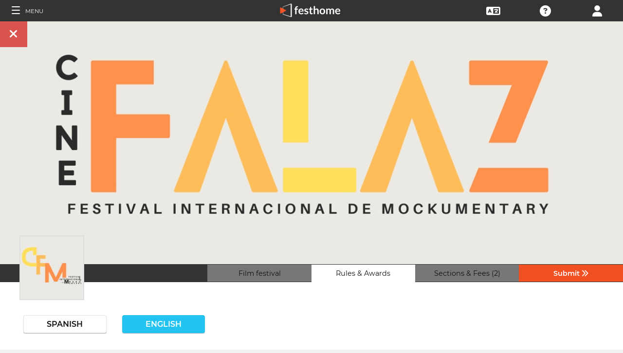

--- FILE ---
content_type: application/javascript; charset=utf-8
request_url: https://by2.uservoice.com/t2/153066/web/track.js?_=1769099732282&s=0&c=__uvSessionData0&d=eyJ1Ijp7Im8iOjAsImFjY291bnQiOnt9fX0%3D
body_size: -74
content:
__uvSessionData0({"uvts":"33252cb9-5c4f-4023-4736-7379e04b942f"});

--- FILE ---
content_type: application/javascript; charset=utf-8
request_url: https://by2.uservoice.com/t2/153066/web/track.js?_=1769099732266&s=0&c=__uvSessionData0&d=eyJlIjp7InUiOiJodHRwczovL2ZpbG1tYWtlcnMuZmVzdGhvbWUuY29tL2YvODUwMS8xLzEiLCJyIjoiIn19
body_size: 21
content:
__uvSessionData0({"uvts":"5927da97-2f06-4cc0-67b7-50acc9910c9d"});